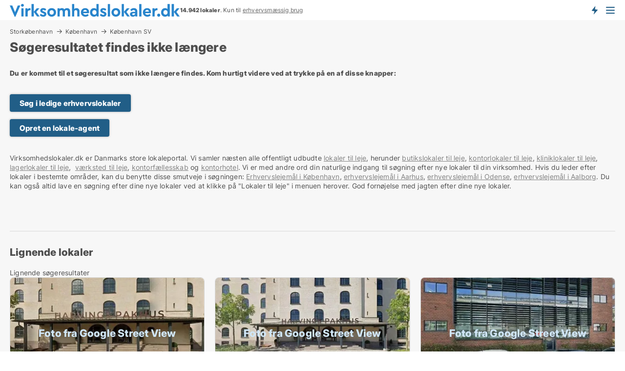

--- FILE ---
content_type: text/html; charset=utf-8
request_url: https://www.virksomhedslokaler.dk/kontorlokaler/koebenhavn-sv/222111
body_size: 7983
content:
<!doctype html>
<html lang="da" prefix="og:http://ogp.me/ns#">
<head>
    
<meta charset="UTF-8" />

    <title>Søgeresultatet 222111 findes ikke: Ledig kontor i København SV ti...</title>
        <meta name="description" content="Søgeresultatet med ID: 222111 findes ikke. Tryk på en af disse knapper for at komme videre..." />
        <meta property="fb:app_id" content="1651336384902009" />
        <meta property="og:type" content="website" />
        <meta property="og:image" content="no-image" />
        <meta property="og:image:secure_url" content="no-image" />
        <meta property="og:image:alt" content="/images/noimage/Cache/DualBrandCommercial_750.webp" />
        <meta property="og:image:width" content="640" />
        <meta property="og:image:height" content="480" />
        <meta property="og:url" content="https://www.virksomhedslokaler.dk/kontorlokaler/koebenhavn-sv/222111" />
        <meta property="og:title" content="Søgeresultatet 222111 findes ikke: Ledig kontor i København SV ti..." />
        <meta property="og:description" content="Søgeresultatet med ID: 222111 findes ikke. Tryk på en af disse knapper for at komme videre..." />
<meta name="robots" content="noarchive"> <meta name="robots" content="noindex,follow" />

<link rel="canonical" href="https://www.virksomhedslokaler.dk/kontorlokaler/koebenhavn-sv/222111" />

    <meta name="viewport" content="width=device-width, initial-scale=1, maximum-scale=1" />
    <link rel="shortcut icon" href="/images/favicons/favicon-v.svg" type="image/svg+xml" />

    <link rel="stylesheet" type="text/css" href="/css/Fonts.css?v=l5amzXL23WsuXcoOJpQ2lKe_ukE" />


<link rel="stylesheet" href="/bundles/css/styles.css?v=prDj65jT4QxbSHVEPuzE6kLN10Q" />
<link rel="stylesheet" href="/bundles/css/ie.css?v=eF1J9FJDcBT87G3Du73rGx8U7ws" />

    <link rel="stylesheet" type="text/css" href="/css/Print.css?v=5Dp4GpRlusuVRwtK5iQofvCXFe0" media="print" />
<script>
    window.dataLayer = window.dataLayer || [];
    function gtag() { dataLayer.push(arguments); }
    gtag('consent', 'default', {
        'ad_user_data': 'denied',
        'ad_personalization': 'denied',
        'ad_storage': 'denied',
        'analytics_storage': 'denied'
    });
    gtag('js', new Date());
    gtag('config', 'G-7T8QJMMX4Z');
</script>


</head>
<body class="new-popup-layout">
    
    

<header id="header">
    <section>
<a href="https://www.virksomhedslokaler.dk/" class="logo">
                    <img alt="Ledige erhvervslejemål - find dem på Virksomhedslokaler.dk" title="Ledige erhvervslejemål - find dem på Virksomhedslokaler.dk" src="/media/1002/virksomhedslokaler_logo_349x27.svg"  />
                    
                </a>            <div class="post-logo">
                    <ul class="info" id="presentation_info" data-separator="." data-animate="false">
                        <li><span class="show-desktop"><b>14.942</b> lokaler lige nu på <a class="tos-info" href="javascript:void(0)" popup-content-id="6177" data-anchor="tos_mails" style="text-decoration:underline;"><strong>Danmarks store portal for erhvervsudlejning</strong></a></span><span class="show-mobile"><b>14.942 lokaler</b>. Kun til <a class="tos-info" href="javascript:void(0)" popup-content-id="6177" data-anchor="tos_mails" style="text-decoration:underline;">erhvervsmæssig brug</a></span></li>
                    </ul>


            </div>
            <div class="logo-btns">
                <a id="special_product_button" class="special-product-button" onclick="ShowPreAuthPopup('HeaderSpecialButton', 'Popup_FrequencyUserCreation', '', false, '', '');">Få besked om nye lokaler!</a>

                <div class="notification-buttons show-mobile">
                    
<a data-action="user-notifications" data-api="UserNotificationPopup" data-type="Default" class="notification-counter" style="display:none;"
   data-text="Nye lokaler" data-empty-text="Lokaler der passer til din agent">
    <label data-action="label"></label>
    <span class="counter" data-action="counter"></span>
</a>
                </div>


                    <a class="show-menu-button" onclick="ToggleMenu();"></a>
            </div>
        <div id="slide_nav" class="mobile-navi"></div>
    </section>
        <nav>
                <div  data-single-line="">
                    <aside>
<span><a class="show-desktop regular with-nested" onmouseover="this.prevFontColor=this.style.color;this.style.color='#f5870b'" onmouseout="this.style.color=this.prevFontColor" href="https://www.virksomhedslokaler.dk/om-virksomhedslokalerdk">Om Virksomhedslokaler.dk</a><ul class="nested-links"><li><a class="regular" href="https://www.virksomhedslokaler.dk/kontakt">Kontakt os</a></li><li><a class="regular" href="https://www.virksomhedslokaler.dk/medieomtale">Medieomtale</a></li></ul></span><span><a class="bold with-nested" onmouseover="this.prevFontColor=this.style.color;this.style.color='#f5870b'" onmouseout="this.style.color=this.prevFontColor" href="/erhvervslejemaal">Find erhvervslejemål</a><ul class="nested-links"><li><a class="regular" href="https://www.virksomhedslokaler.dk/leje/butikslokaler">Butik til leje</a></li><li><a class="regular" href="https://www.virksomhedslokaler.dk/leje/kontorlokaler">Kontor til leje</a></li><li><a class="regular" href="https://www.virksomhedslokaler.dk/leje/lagerlokaler">Lager til leje</a></li><li><a class="regular" href="https://www.virksomhedslokaler.dk/leje/kontorhoteller">Kontorhotel</a></li><li><a class="regular" href="https://www.virksomhedslokaler.dk/leje/kontorfaellesskaber">Kontorfællesskab</a></li><li><a class="regular" href="https://www.virksomhedslokaler.dk/leje/kliniklokaler">Klinik til leje</a></li><li><a class="regular" href="https://www.virksomhedslokaler.dk/leje/vaerkstedslokaler">Værksted til leje</a></li><li><a class="regular" href="https://www.virksomhedslokaler.dk/leje/restaurantlokaler">Restaurant til leje</a></li><li><a class="regular" href="https://www.virksomhedslokaler.dk/leje/showrooms">Showroom</a></li></ul></span><span><a class="bold with-nested" onmouseover="this.prevFontColor=this.style.color;this.style.color='#f5870b'" onmouseout="this.style.color=this.prevFontColor" href="/erhvervsmaegler">Find lejer</a><ul class="nested-links"><li><a class="regular" href="https://www.virksomhedslokaler.dk/erhvervsmaegler/kontorlokaler">Udlejning af kontor</a></li><li><a class="regular" href="https://www.virksomhedslokaler.dk/erhvervsmaegler/butikslokaler">Udlejning af butik</a></li><li><a class="regular" href="https://www.virksomhedslokaler.dk/erhvervsmaegler/lagerlokaler">Udlejning af lager</a></li><li><a class="regular" href="https://www.virksomhedslokaler.dk/erhvervsmaegler/butikslokaler">Udlejning af klinik</a></li><li><a class="regular" href="https://www.virksomhedslokaler.dk/erhvervsmaegler/showrooms">Udlejning af showroom</a></li><li><a class="regular" href="https://www.virksomhedslokaler.dk/erhvervsmaegler/restaurantlokaler">Udlejning af restaurant</a></li><li><a class="regular" href="https://www.virksomhedslokaler.dk/erhvervsmaegler/vaerkstedslokaler">Udlejning af værksted</a></li></ul></span><span><a class="regular with-nested" onmouseover="this.prevFontColor=this.style.color;this.style.color='#f5870b'" onmouseout="this.style.color=this.prevFontColor" href="https://www.virksomhedslokaler.dk/viden-om">Viden om</a><ul class="nested-links"><li><a class="regular" href="https://www.virksomhedslokaler.dk/erhvervslokaler-spoergsmaal-svar">Spørgsmål og svar om erhvervslokaler</a></li><li><a class="regular" href="https://www.virksomhedslokaler.dk/blogs">Blog</a></li><li><a class="regular" href="https://www.virksomhedslokaler.dk/nyheder">Nyheder</a></li><li><a class="regular" href="https://www.virksomhedslokaler.dk/ejendomsleksikon">Ejendomsleksikon</a></li></ul></span><span><a class="bold with-nested" onmouseover="this.prevFontColor=this.style.color;this.style.color='#f5870b'" onmouseout="this.style.color=this.prevFontColor" href="https://www.virksomhedslokaler.dk/ejendoms-statistik">Data om erhvervslejemål</a><ul class="nested-links"><li><a class="regular" href="https://www.virksomhedslokaler.dk/ejendoms-statistik/lokaler-udvikling">Udviklingen i udbudte lokaler</a></li><li><a class="regular" href="https://www.virksomhedslokaler.dk/ejendoms-statistik/nye-lokaler-udvikling">Udviklingen i nye udbudte lokaler</a></li><li><a class="regular" href="https://www.virksomhedslokaler.dk/ejendoms-statistik/udlejede-lokaler-udvikling">Udviklingen i udlejede lokaler</a></li></ul></span>                        
                    </aside>
                    <aside>
<a class="show-desktop regular" onmouseover="this.prevFontColor=this.style.color;this.style.color='#f5870b'" onmouseout="this.style.color=this.prevFontColor" href="https://www.virksomhedslokaler.dk/create-user-profile">Opret</a><a class="show-mobile bold" onmouseover="this.prevFontColor=this.style.color;this.style.color='#f5870b'" onmouseout="this.style.color=this.prevFontColor" href="https://www.virksomhedslokaler.dk/create-user-profile">Sign up</a><a class="button orange regular plus" onmouseover="this.prevFontColor=this.style.color;this.style.color='#f5870b'" onmouseout="this.style.color=this.prevFontColor" href="https://www.virksomhedslokaler.dk/opret-lokaleannonce">Opret annonce</a>                                <a class="login show-desktop" href="javascript:ShowLoginPopup()">Log ind</a>
                    </aside>
                </div>
        </nav>
    
</header>


    <main id="layout" class=" ad-details">
        <div id="container">
            <div id="mainContent">
                
    <div class="breadcrumb head" id="simple_bread_crumb"><a href="/leje/kontorlokaler/storkoebenhavn" class="Kontorlokaler til leje i Storkøbenhavn" onclick="ClearSearch()" oncontextmenu="ClearSearch()">Storkøbenhavn</a><a href="/leje/kontorlokaler/koebenhavn" class="Kontorlokaler til leje i København" onclick="ClearSearch()" oncontextmenu="ClearSearch()">København</a><a href="/leje/kontorlokaler/koebenhavn-sv" class="Kontorlokaler til leje  i  København SV" onclick="ClearSearch()" oncontextmenu="ClearSearch()">København SV</a></div><script type="application/ld+json">
    {
      "@context": "https://schema.org",
      "@type": "BreadcrumbList",
      "itemListElement": [{
        "@type": "ListItem",
        "position": 1,
        "name": "Storkøbenhavn",
        "item": "https://www.virksomhedslokaler.dk/leje/kontorlokaler/storkoebenhavn"
      },{
        "@type": "ListItem",
        "position": 2,
        "name": "København",
        "item": "https://www.virksomhedslokaler.dk/leje/kontorlokaler/koebenhavn"
      },{
        "@type": "ListItem",
        "position": 3,
        "name": "København SV",
        "item": "https://www.virksomhedslokaler.dk/leje/kontorlokaler/koebenhavn-sv"
      }]
    }
    </script>

                <div class="content page-content" id="page_data">
                    
                    







<div class="content-page">
    <h1 data-page-title="1" data-single-line="False">Søgeresultatet findes ikke længere</h1>
    <div data-page-content="1" class="text-section"><p><strong>Du er kommet til et søgeresultat som ikke længere findes. Kom hurtigt videre ved at trykke på en af disse knapper:<br /><br /></strong></p><p><a class="button " href="/leje">Søg i ledige erhvervslokaler</a></p><p><a class="button " href="javascript:ShowPreAuthPopup(`HeaderSpecialButton`,``,``,false,``,``);">Opret en lokale-agent</a></p><p><br />Virksomhedslokaler.dk er Danmarks store lokaleportal. Vi samler næsten alle offentligt udbudte <a style="text-decoration: underline; color: #808080; cursor: pointer;" href="/leje">lokaler til leje</a>, herunder <a style="text-decoration: underline; color: #808080; cursor: pointer;" href="/leje/butik">butikslokaler til leje</a>, <a style="text-decoration: underline; color: #808080; cursor: pointer;" href="/leje/kontor">kontorlokaler til leje</a>, <a style="text-decoration: underline; color: #808080; cursor: pointer;" href="/leje/klinik">kliniklokaler til leje</a>, <a style="text-decoration: underline; color: #808080; cursor: pointer;" href="/leje/lager">lagerlokaler til leje</a>,  <a style="text-decoration: underline; color: #808080; cursor: pointer;" href="/leje/vaerksted">værksted til leje</a>, <a style="text-decoration: underline; color: #808080; cursor: pointer;" href="/ kontorfaellesskab">kontorfællesskab</a> og <a style="text-decoration: underline; color: #808080; cursor: pointer;" href="/kontorhotel">kontorhotel</a>. Vi er med andre ord din naturlige indgang til søgning efter nye lokaler til din virksomhed. Hvis du leder efter lokaler i bestemte områder, kan du benytte disse smutveje i søgningen: <a style="text-decoration: underline; color: #808080; cursor: pointer;" href="/leje/koebenhavn">Erhvervslejemål i København</a>, <a style="text-decoration: underline; color: #808080; cursor: pointer;" href="/leje/aarhus">erhvervslejemål i Aarhus</a>, <a style="text-decoration: underline; color: #808080; cursor: pointer;" href="/leje/erhvervslejemaal/odense">erhvervslejemål i Odense</a>, <a style="text-decoration: underline; color: #808080; cursor: pointer;" href="/leje/erhvervslejemaal/aalborg">erhvervslejemål i Aalborg</a>. Du kan også altid lave en søgning efter dine nye lokaler ved at klikke på "Lokaler til leje" i menuen herover. God fornøjelse med jagten efter dine nye lokaler.</p><p> </p><p> </p></div>
</div>




<style type="text/css">
    .image-watermark.--missing > span {
    font-weight: bold !important;
color:rgba(208, 230, 247,1) !important;
}
@media only screen and (max-width: 999px) {
    .image-watermark.--missing > span {
        font-weight: bold !important;
color:rgba(208, 230, 247,1) !important;
    }
}
    .image-watermark.--street > span {
    font-weight: bold !important;
color:rgba(208, 230, 247,1) !important;
}
@media only screen and (max-width: 999px) {
    .image-watermark.--street > span {
        font-weight: bold !important;
color:rgba(208, 230, 247,1) !important;
    }
}
</style>


    <script>
        var AdsList_CustomRoutes = {
        listMode: 'RelatedAds',
        tableHeader: 'Lignende søgeresultater',
        isMapRendered: false,
        isMapShown: false,
        pageIndex: null
        }
    </script>
        <div id="ads_list" class="ads-list-wrapper regular-list grid">





            
            
            <div id="scroll_target"></div>
<h2 class="list-title">Lignende lokaler</h2>                <ul class="table-ads col-3">
                        <li class="header">
                            <span>
                                Lignende søgeresultater
                            </span>
                        </li>

                        <li class="">
                            <div  onclick="Redirect('/kontorlokaler/koebenhavn-sv/216631', false)">
                                    <h4 class="line-clamp line-2">
                                        <a href="/kontorlokaler/koebenhavn-sv/216631" target="_self" title="520 m2 kontor til leje i 2450 København SV">520 m2 kontor til leje i 2450 København SV</a>
                                    </h4>

                                    <div class="image">
                                            <a onclick="Redirect(&#x27;/kontorlokaler/koebenhavn-sv/216631&#x27;, false)" data-no-propagation>
        <div class="main-img">
            <img src="/LPStreetView/Cache/216631_411.webp?t=638847252446662647" alt="Kontorlokaler til leje i København SV - Foto fra Google Street View" title="Kontorlokaler til leje i København SV - Foto fra Google Street View" loading="lazy" />
<div class="image-watermark --street"><span data-nosnippet="true">Foto fra Google Street View</span></div>            
        </div>
                                            </a>

                                    </div>




<div class="wrap">




                                    <div class="text-data" >
                                            <a href="/kontorlokaler/koebenhavn-sv/216631" data-no-propagation target="_self" title="Kontor til leje i 2450 København SV">Kontor til leje i 2450 København SV</a>
                                    </div>

                                        <div class="bottom"> 
                                            <div class="list-facts">
                                                <ul>
                                                        <li>
                                                            <label>Leje per m2:</label>
        <span>Ca. 1.500 kr/m2/år
</span>
                                                        </li>
                                                </ul>
                                            </div>
                                        </div>
                                            <div class="footer" data-footer="216631">
                                                    <a class="button medium full-width show-desktop" data-buy-ad-button="216631" onclick="ProcessAdRequest(216631)" data-no-propagation>Få mere info om lokalet</a>
                                            </div>

</div>                            </div>
                        </li>                    
                        <li class="">
                            <div  onclick="Redirect('/kontorlokaler/koebenhavn-sv/273446', false)">
                                    <h4 class="line-clamp line-2">
                                        <a href="/kontorlokaler/koebenhavn-sv/273446" target="_self" title="Kontor til leje i 2450 København SV">Kontor til leje i 2450 København SV</a>
                                    </h4>

                                    <div class="image">
                                            <a onclick="Redirect(&#x27;/kontorlokaler/koebenhavn-sv/273446&#x27;, false)" data-no-propagation>
        <div class="main-img">
            <img src="/LPStreetView/Cache/273446_411.webp?t=638999487567019882" alt="Kontorlokaler til leje i København SV - Foto fra Google Street View" title="Kontorlokaler til leje i København SV - Foto fra Google Street View" loading="lazy" />
<div class="image-watermark --street"><span data-nosnippet="true">Foto fra Google Street View</span></div>            
        </div>
                                            </a>

                                    </div>




<div class="wrap">




                                    <div class="text-data" >
                                            <a href="/kontorlokaler/koebenhavn-sv/273446" data-no-propagation target="_self" title="Kontor til leje i 2450 København SV">Kontor til leje i 2450 København SV</a>
                                    </div>

                                        <div class="bottom"> 
                                            <div class="list-facts">
                                                <ul>
                                                        <li>
                                                            <label>Leje per m2:</label>
        <span>Ca. 1.500 kr/m2/år
</span>
                                                        </li>
                                                </ul>
                                            </div>
                                        </div>
                                            <div class="footer" data-footer="273446">
                                                    <a class="button medium full-width show-desktop" data-buy-ad-button="273446" onclick="ProcessAdRequest(273446)" data-no-propagation>Få mere info om lokalet</a>
                                            </div>

</div>                            </div>
                        </li>                    
                        <li class="">
                            <div  onclick="Redirect('/kontorlokaler/koebenhavn-sv/274803', false)">
                                    <h4 class="line-clamp line-2">
                                        <a href="/kontorlokaler/koebenhavn-sv/274803" target="_self" title="594 - 1804 m2 kontor til leje i 2450 København SV">594 - 1804 m2 kontor til leje i 2450 København SV</a>
                                    </h4>

                                    <div class="image">
                                            <a onclick="Redirect(&#x27;/kontorlokaler/koebenhavn-sv/274803&#x27;, false)" data-no-propagation>
        <div class="main-img">
            <img src="/LPStreetView/Cache/274803_411.webp?t=639032316453695182" alt="Kontorlokaler til leje i København SV - Foto fra Google Street View" title="Kontorlokaler til leje i København SV - Foto fra Google Street View" loading="lazy" />
<div class="image-watermark --street"><span data-nosnippet="true">Foto fra Google Street View</span></div>            
        </div>
                                            </a>

                                    </div>




<div class="wrap">




                                    <div class="text-data" >
                                            <a href="/kontorlokaler/koebenhavn-sv/274803" data-no-propagation target="_self" title="Kontor til leje i 2450 København SV">Kontor til leje i 2450 København SV</a>
                                    </div>

                                        <div class="bottom"> 
                                            <div class="list-facts">
                                                <ul>
                                                        <li>
                                                            <label>Leje per m2:</label>
        <span>Ca. 500 kr/m2/år
</span>
                                                        </li>
                                                </ul>
                                            </div>
                                        </div>
                                            <div class="footer" data-footer="274803">
                                                    <a class="button medium full-width show-desktop" data-buy-ad-button="274803" onclick="ProcessAdRequest(274803)" data-no-propagation>Få mere info om lokalet</a>
                                            </div>

</div>                            </div>
                        </li>                    
                        <li class="">
                            <div  onclick="Redirect('/kontorlokaler/koebenhavn-sv/272282', false)">
                                    <h4 class="line-clamp line-2">
                                        <a href="/kontorlokaler/koebenhavn-sv/272282" target="_self" title="752 m2 kontor til leje i 2450 København SV">752 m2 kontor til leje i 2450 København SV</a>
                                    </h4>

                                    <div class="image">
                                            <a onclick="Redirect(&#x27;/kontorlokaler/koebenhavn-sv/272282&#x27;, false)" data-no-propagation>
        <div class="main-img">
            <img src="/LPStreetView/Cache/272282_411.webp?t=638978229400032918" alt="Kontorlokaler til leje i København SV - Foto fra Google Street View" title="Kontorlokaler til leje i København SV - Foto fra Google Street View" loading="lazy" />
<div class="image-watermark --street"><span data-nosnippet="true">Foto fra Google Street View</span></div>            
        </div>
                                            </a>

                                    </div>




<div class="wrap">




                                    <div class="text-data" >
                                            <a href="/kontorlokaler/koebenhavn-sv/272282" data-no-propagation target="_self" title="Kontor til leje i 2450 København SV">Kontor til leje i 2450 København SV</a>
                                    </div>

                                        <div class="bottom"> 
                                            <div class="list-facts">
                                                <ul>
                                                        <li>
                                                            <label>Pris: </label>
        <span>Ca. 62.500 kr. per måned
</span>
                                                        </li>
                                                        <li>
                                                            <label>Leje per m2:</label>
        <span>Ca. 1.000 kr/m2/år
</span>
                                                        </li>
                                                </ul>
                                            </div>
                                        </div>
                                            <div class="footer" data-footer="272282">
                                                    <a class="button medium full-width show-desktop" data-buy-ad-button="272282" onclick="ProcessAdRequest(272282)" data-no-propagation>Få mere info om lokalet</a>
                                            </div>

</div>                            </div>
                        </li>                    
                        <li class="">
                            <div  onclick="Redirect('/kontorlokaler/koebenhavn-sv/273412', false)">
                                    <h4 class="line-clamp line-2">
                                        <a href="/kontorlokaler/koebenhavn-sv/273412" target="_self" title="594 - 1804 m2 kontor til leje i 2450 København SV">594 - 1804 m2 kontor til leje i 2450 København SV</a>
                                    </h4>

                                    <div class="image">
                                            <a onclick="Redirect(&#x27;/kontorlokaler/koebenhavn-sv/273412&#x27;, false)" data-no-propagation>
        <div class="main-img">
            <img src="/LPStreetView/Cache/273412_411.webp?t=638998635508259290" alt="Kontorlokaler til leje i København SV - Foto fra Google Street View" title="Kontorlokaler til leje i København SV - Foto fra Google Street View" loading="lazy" />
<div class="image-watermark --street"><span data-nosnippet="true">Foto fra Google Street View</span></div>            
        </div>
                                            </a>

                                    </div>




<div class="wrap">




                                    <div class="text-data" >
                                            <a href="/kontorlokaler/koebenhavn-sv/273412" data-no-propagation target="_self" title="Kontor til leje i 2450 København SV">Kontor til leje i 2450 København SV</a>
                                    </div>

                                        <div class="bottom"> 
                                            <div class="list-facts">
                                                <ul>
                                                        <li>
                                                            <label>Leje per m2:</label>
        <span>Ca. 1.500 kr/m2/år
</span>
                                                        </li>
                                                </ul>
                                            </div>
                                        </div>
                                            <div class="footer" data-footer="273412">
                                                    <a class="button medium full-width show-desktop" data-buy-ad-button="273412" onclick="ProcessAdRequest(273412)" data-no-propagation>Få mere info om lokalet</a>
                                            </div>

</div>                            </div>
                        </li>                    
                        <li class="">
                            <div  onclick="Redirect('/kontorlokaler/koebenhavn-sv/274002', false)">
                                    <h4 class="line-clamp line-2">
                                        <a href="/kontorlokaler/koebenhavn-sv/274002" target="_self" title="805 m2 kontor til leje i 2450 København SV">805 m2 kontor til leje i 2450 København SV</a>
                                    </h4>

                                    <div class="image">
                                            <a onclick="Redirect(&#x27;/kontorlokaler/koebenhavn-sv/274002&#x27;, false)" data-no-propagation>
        <div class="main-img">
            <img src="/LPStreetView/Cache/274002_411.webp?t=639010656402909958" alt="Kontorlokaler til leje i København SV - Foto fra Google Street View" title="Kontorlokaler til leje i København SV - Foto fra Google Street View" loading="lazy" />
<div class="image-watermark --street"><span data-nosnippet="true">Foto fra Google Street View</span></div>            
        </div>
                                            </a>

                                    </div>




<div class="wrap">




                                    <div class="text-data" >
                                            <a href="/kontorlokaler/koebenhavn-sv/274002" data-no-propagation target="_self" title="Kontor til leje i 2450 København SV">Kontor til leje i 2450 København SV</a>
                                    </div>

                                        <div class="bottom"> 
                                            <div class="list-facts">
                                                <ul>
                                                        <li>
                                                            <label>Pris: </label>
        <span>Ca. 2.000 kr. per måned
</span>
                                                        </li>
                                                        <li>
                                                            <label>Leje per m2:</label>
        <span>Ca. 500 kr/m2/år
</span>
                                                        </li>
                                                </ul>
                                            </div>
                                        </div>
                                            <div class="footer" data-footer="274002">
                                                    <a class="button medium full-width show-desktop" data-buy-ad-button="274002" onclick="ProcessAdRequest(274002)" data-no-propagation>Få mere info om lokalet</a>
                                            </div>

</div>                            </div>
                        </li>                    
                        <li class="">
                            <div  onclick="Redirect('/kontorlokaler/koebenhavn-sv/269689', false)">
                                    <h4 class="line-clamp line-2">
                                        <a href="/kontorlokaler/koebenhavn-sv/269689" target="_self" title="620 m2 kontor til leje i 2450 København SV">620 m2 kontor til leje i 2450 København SV</a>
                                    </h4>

                                    <div class="image">
                                            <a onclick="Redirect(&#x27;/kontorlokaler/koebenhavn-sv/269689&#x27;, false)" data-no-propagation>
        <div class="main-img">
            <img src="/LPStreetView/Cache/269689_411.webp?t=638959491792421562" alt="Kontorlokaler til leje i København SV - Foto fra Google Street View" title="Kontorlokaler til leje i København SV - Foto fra Google Street View" loading="lazy" />
<div class="image-watermark --street"><span data-nosnippet="true">Foto fra Google Street View</span></div>            
        </div>
                                            </a>

                                    </div>




<div class="wrap">




                                    <div class="text-data" >
                                            <a href="/kontorlokaler/koebenhavn-sv/269689" data-no-propagation target="_self" title="Kontor til leje i 2450 København SV">Kontor til leje i 2450 København SV</a>
                                    </div>

                                        <div class="bottom"> 
                                            <div class="list-facts">
                                                <ul>
                                                        <li>
                                                            <label>Pris: </label>
        <span>Ca. 61.500 kr. per måned
</span>
                                                        </li>
                                                        <li>
                                                            <label>Leje per m2:</label>
        <span>Ca. 1.000 kr/m2/år
</span>
                                                        </li>
                                                </ul>
                                            </div>
                                        </div>
                                            <div class="footer" data-footer="269689">
                                                    <a class="button medium full-width show-desktop" data-buy-ad-button="269689" onclick="ProcessAdRequest(269689)" data-no-propagation>Få mere info om lokalet</a>
                                            </div>

</div>                            </div>
                        </li>                    
                        <li class="">
                            <div  onclick="Redirect('/kontorlokaler/koebenhavn-sv/240780', false)">
                                    <h4 class="line-clamp line-2">
                                        <a href="/kontorlokaler/koebenhavn-sv/240780" target="_self" title="620 m2 kontor til leje i 2450 København SV">620 m2 kontor til leje i 2450 København SV</a>
                                    </h4>

                                    <div class="image">
                                            <a onclick="Redirect(&#x27;/kontorlokaler/koebenhavn-sv/240780&#x27;, false)" data-no-propagation>
        <div class="main-img">
            <img src="/LPStreetView/Cache/240780_411.webp?t=638670126635101634" alt="Kontorlokaler til leje i København SV - Foto fra Google Street View" title="Kontorlokaler til leje i København SV - Foto fra Google Street View" loading="lazy" />
<div class="image-watermark --street"><span data-nosnippet="true">Foto fra Google Street View</span></div>            
        </div>
                                            </a>

                                    </div>




<div class="wrap">




                                    <div class="text-data" >
                                            <a href="/kontorlokaler/koebenhavn-sv/240780" data-no-propagation target="_self" title="Kontor til leje i 2450 København SV">Kontor til leje i 2450 København SV</a>
                                    </div>

                                        <div class="bottom"> 
                                            <div class="list-facts">
                                                <ul>
                                                        <li>
                                                            <label>Pris: </label>
        <span>Ca. 61.500 kr. per måned
</span>
                                                        </li>
                                                        <li>
                                                            <label>Leje per m2:</label>
        <span>Ca. 1.000 kr/m2/år
</span>
                                                        </li>
                                                </ul>
                                            </div>
                                        </div>
                                            <div class="footer" data-footer="240780">
                                                    <a class="button medium full-width show-desktop" data-buy-ad-button="240780" onclick="ProcessAdRequest(240780)" data-no-propagation>Få mere info om lokalet</a>
                                            </div>

</div>                            </div>
                        </li>                    
                        <li class="">
                            <div  onclick="Redirect('/kontorlokaler/koebenhavn-sv/274762', false)">
                                    <h4 class="line-clamp line-2">
                                        <a href="/kontorlokaler/koebenhavn-sv/274762" target="_self" title="433 m2 kontor til leje i 2450 København SV">433 m2 kontor til leje i 2450 København SV</a>
                                    </h4>

                                    <div class="image">
                                            <a onclick="Redirect(&#x27;/kontorlokaler/koebenhavn-sv/274762&#x27;, false)" data-no-propagation>
        <div class="main-img">
            <img src="/LPStreetView/Cache/274762_411.webp?t=639029724559042068" alt="Kontorlokaler til leje i København SV - Foto fra Google Street View" title="Kontorlokaler til leje i København SV - Foto fra Google Street View" loading="lazy" />
<div class="image-watermark --street"><span data-nosnippet="true">Foto fra Google Street View</span></div>            
        </div>
                                            </a>

                                    </div>




<div class="wrap">




                                    <div class="text-data" >
                                            <a href="/kontorlokaler/koebenhavn-sv/274762" data-no-propagation target="_self" title="Kontor til leje i 2450 København SV">Kontor til leje i 2450 København SV</a>
                                    </div>

                                        <div class="bottom"> 
                                            <div class="list-facts">
                                                <ul>
                                                        <li>
                                                            <label>Pris: </label>
        <span>Ca. 46.000 kr. per måned
</span>
                                                        </li>
                                                        <li>
                                                            <label>Leje per m2:</label>
        <span>Ca. 1.500 kr/m2/år
</span>
                                                        </li>
                                                </ul>
                                            </div>
                                        </div>
                                            <div class="footer" data-footer="274762">
                                                    <a class="button medium full-width show-desktop" data-buy-ad-button="274762" onclick="ProcessAdRequest(274762)" data-no-propagation>Få mere info om lokalet</a>
                                            </div>

</div>                            </div>
                        </li>                    
                        <li class="">
                            <div  onclick="Redirect('/kontorlokaler/koebenhavn-sv/252148', false)">
                                    <h4 class="line-clamp line-2">
                                        <a href="/kontorlokaler/koebenhavn-sv/252148" target="_self" title="619 m2 kontor til leje i 2450 København SV">619 m2 kontor til leje i 2450 København SV</a>
                                    </h4>

                                    <div class="image">
                                            <a onclick="Redirect(&#x27;/kontorlokaler/koebenhavn-sv/252148&#x27;, false)" data-no-propagation>
        <div class="main-img">
            <img src="/LPStreetView/Cache/252148_411.webp?t=638778996412699285" alt="Kontorlokaler til leje i København SV - Foto fra Google Street View" title="Kontorlokaler til leje i København SV - Foto fra Google Street View" loading="lazy" />
<div class="image-watermark --street"><span data-nosnippet="true">Foto fra Google Street View</span></div>            
        </div>
                                            </a>

                                    </div>




<div class="wrap">




                                    <div class="text-data" >
                                            <a href="/kontorlokaler/koebenhavn-sv/252148" data-no-propagation target="_self" title="Kontor til leje i 2450 København SV">Kontor til leje i 2450 København SV</a>
                                    </div>

                                        <div class="bottom"> 
                                            <div class="list-facts">
                                                <ul>
                                                        <li>
                                                            <label>Pris: </label>
        <span>Ca. 67.000 kr. per måned
</span>
                                                        </li>
                                                        <li>
                                                            <label>Leje per m2:</label>
        <span>Ca. 1.500 kr/m2/år
</span>
                                                        </li>
                                                </ul>
                                            </div>
                                        </div>
                                            <div class="footer" data-footer="252148">
                                                    <a class="button medium full-width show-desktop" data-buy-ad-button="252148" onclick="ProcessAdRequest(252148)" data-no-propagation>Få mere info om lokalet</a>
                                            </div>

</div>                            </div>
                        </li>                    
                        <li class="">
                            <div  onclick="Redirect('/kontorlokaler/koebenhavn-sv/269361', false)">
                                    <h4 class="line-clamp line-2">
                                        <a href="/kontorlokaler/koebenhavn-sv/269361" target="_self" title="170 - 2925 m2 kontor til leje i 2450 København SV">170 - 2925 m2 kontor til leje i 2450 København SV</a>
                                    </h4>

                                    <div class="image">
                                            <a onclick="Redirect(&#x27;/kontorlokaler/koebenhavn-sv/269361&#x27;, false)" data-no-propagation>
        <div class="main-img">
            <img src="/LPStreetView/Cache/269361_411.webp?t=638955168389258925" alt="Kontorlokaler til leje i København SV - Foto fra Google Street View" title="Kontorlokaler til leje i København SV - Foto fra Google Street View" loading="lazy" />
<div class="image-watermark --street"><span data-nosnippet="true">Foto fra Google Street View</span></div>            
        </div>
                                            </a>

                                    </div>




<div class="wrap">




                                    <div class="text-data" >
                                            <a href="/kontorlokaler/koebenhavn-sv/269361" data-no-propagation target="_self" title="Kontor til leje i 2450 København SV">Kontor til leje i 2450 København SV</a>
                                    </div>

                                        <div class="bottom"> 
                                            <div class="list-facts">
                                                <ul>
                                                        <li>
                                                            <label>Leje per m2:</label>
        <span>Ca. 500 kr/m2/år
</span>
                                                        </li>
                                                </ul>
                                            </div>
                                        </div>
                                            <div class="footer" data-footer="269361">
                                                    <a class="button medium full-width show-desktop" data-buy-ad-button="269361" onclick="ProcessAdRequest(269361)" data-no-propagation>Få mere info om lokalet</a>
                                            </div>

</div>                            </div>
                        </li>                    
                        <li class="">
                            <div  onclick="Redirect('/kontorlokaler/koebenhavn-sv/270434', false)">
                                    <h4 class="line-clamp line-2">
                                        <a href="/kontorlokaler/koebenhavn-sv/270434" target="_self" title="520 m2 kontor til leje i 2450 København SV">520 m2 kontor til leje i 2450 København SV</a>
                                    </h4>

                                    <div class="image">
                                            <a onclick="Redirect(&#x27;/kontorlokaler/koebenhavn-sv/270434&#x27;, false)" data-no-propagation>
        <div class="main-img">
            <img src="/LPStreetView/Cache/270434_411.webp?t=638961856944889061" alt="Kontorlokaler til leje i København SV - Foto fra Google Street View" title="Kontorlokaler til leje i København SV - Foto fra Google Street View" loading="lazy" />
<div class="image-watermark --street"><span data-nosnippet="true">Foto fra Google Street View</span></div>            
        </div>
                                            </a>

                                    </div>




<div class="wrap">




                                    <div class="text-data" >
                                            <a href="/kontorlokaler/koebenhavn-sv/270434" data-no-propagation target="_self" title="Kontor til leje i 2450 København SV">Kontor til leje i 2450 København SV</a>
                                    </div>

                                        <div class="bottom"> 
                                            <div class="list-facts">
                                                <ul>
                                                        <li>
                                                            <label>Pris: </label>
        <span>Ca. 73.500 kr. per måned
</span>
                                                        </li>
                                                        <li>
                                                            <label>Leje per m2:</label>
        <span>Ca. 1.500 kr/m2/år
</span>
                                                        </li>
                                                </ul>
                                            </div>
                                        </div>
                                            <div class="footer" data-footer="270434">
                                                    <a class="button medium full-width show-desktop" data-buy-ad-button="270434" onclick="ProcessAdRequest(270434)" data-no-propagation>Få mere info om lokalet</a>
                                            </div>

</div>                            </div>
                        </li>                    
                        <li class="">
                            <div  onclick="Redirect('/kontorlokaler/koebenhavn-sv/217806', false)">
                                    <h4 class="line-clamp line-2">
                                        <a href="/kontorlokaler/koebenhavn-sv/217806" target="_self" title="Kontor til leje i 2450 København SV">Kontor til leje i 2450 København SV</a>
                                    </h4>

                                    <div class="image">
                                            <a onclick="Redirect(&#x27;/kontorlokaler/koebenhavn-sv/217806&#x27;, false)" data-no-propagation>
        <div class="main-img">
            <img src="/LPStreetView/Cache/217806_411.webp?t=638321247473348768" alt="Kontorlokaler til leje i København SV - Foto fra Google Street View" title="Kontorlokaler til leje i København SV - Foto fra Google Street View" loading="lazy" />
<div class="image-watermark --street"><span data-nosnippet="true">Foto fra Google Street View</span></div>            
        </div>
                                            </a>

                                    </div>




<div class="wrap">




                                    <div class="text-data" >
                                            <a href="/kontorlokaler/koebenhavn-sv/217806" data-no-propagation target="_self" title="Kontor til leje i 2450 København SV">Kontor til leje i 2450 København SV</a>
                                    </div>

                                        <div class="bottom"> 
                                            <div class="list-facts">
                                                <ul>
                                                        <li>
                                                            <label>Leje per m2:</label>
        <span>Ca. 1.500 kr/m2/år
</span>
                                                        </li>
                                                </ul>
                                            </div>
                                        </div>
                                            <div class="footer" data-footer="217806">
                                                    <a class="button medium full-width show-desktop" data-buy-ad-button="217806" onclick="ProcessAdRequest(217806)" data-no-propagation>Få mere info om lokalet</a>
                                            </div>

</div>                            </div>
                        </li>                    
                        <li class="">
                            <div  onclick="Redirect('/kontorlokaler/koebenhavn-sv/217814', false)">
                                    <h4 class="line-clamp line-2">
                                        <a href="/kontorlokaler/koebenhavn-sv/217814" target="_self" title="Kontor til leje i 2450 København SV">Kontor til leje i 2450 København SV</a>
                                    </h4>

                                    <div class="image">
                                            <a onclick="Redirect(&#x27;/kontorlokaler/koebenhavn-sv/217814&#x27;, false)" data-no-propagation>
        <div class="main-img">
            <img src="/LPStreetView/Cache/217814_411.webp?t=638321247490796436" alt="Kontorlokaler til leje i København SV - Foto fra Google Street View" title="Kontorlokaler til leje i København SV - Foto fra Google Street View" loading="lazy" />
<div class="image-watermark --street"><span data-nosnippet="true">Foto fra Google Street View</span></div>            
        </div>
                                            </a>

                                    </div>




<div class="wrap">




                                    <div class="text-data" >
                                            <a href="/kontorlokaler/koebenhavn-sv/217814" data-no-propagation target="_self" title="Kontor til leje i 2450 København SV">Kontor til leje i 2450 København SV</a>
                                    </div>

                                        <div class="bottom"> 
                                            <div class="list-facts">
                                                <ul>
                                                        <li>
                                                            <label>Leje per m2:</label>
        <span>Ca. 1.500 kr/m2/år
</span>
                                                        </li>
                                                </ul>
                                            </div>
                                        </div>
                                            <div class="footer" data-footer="217814">
                                                    <a class="button medium full-width show-desktop" data-buy-ad-button="217814" onclick="ProcessAdRequest(217814)" data-no-propagation>Få mere info om lokalet</a>
                                            </div>

</div>                            </div>
                        </li>                    
                        <li class="">
                            <div  onclick="Redirect('/kontorlokaler/koebenhavn-sv/266012', false)">
                                    <h4 class="line-clamp line-2">
                                        <a href="/kontorlokaler/koebenhavn-sv/266012" target="_self" title="1 m2 kontor til leje i 2450 København SV">1 m2 kontor til leje i 2450 København SV</a>
                                    </h4>

                                    <div class="image">
                                            <a onclick="Redirect(&#x27;/kontorlokaler/koebenhavn-sv/266012&#x27;, false)" data-no-propagation>
        <div class="main-img">
            <img src="/LPStreetView/Cache/266012_411.webp?t=638924660907706602" alt="Kontorlokaler til leje i København SV - Foto fra Google Street View" title="Kontorlokaler til leje i København SV - Foto fra Google Street View" loading="lazy" />
<div class="image-watermark --street"><span data-nosnippet="true">Foto fra Google Street View</span></div>            
        </div>
                                            </a>

                                    </div>




<div class="wrap">




                                    <div class="text-data" >
                                            <a href="/kontorlokaler/koebenhavn-sv/266012" data-no-propagation target="_self" title="Kontor til leje i 2450 København SV">Kontor til leje i 2450 København SV</a>
                                    </div>

                                        <div class="bottom"> 
                                            <div class="list-facts">
                                                <ul>
                                                        <li>
                                                            <label>Pris: </label>
        <span>Ca. 153.500 kr. per måned
</span>
                                                        </li>
                                                        <li>
                                                            <label>Leje per m2:</label>
        <span>Ca. 1.000 kr/m2/år
</span>
                                                        </li>
                                                </ul>
                                            </div>
                                        </div>
                                            <div class="footer" data-footer="266012">
                                                    <a class="button medium full-width show-desktop" data-buy-ad-button="266012" onclick="ProcessAdRequest(266012)" data-no-propagation>Få mere info om lokalet</a>
                                            </div>

</div>                            </div>
                        </li>                    
                        <li class="">
                            <div  onclick="Redirect('/kontorlokaler/koebenhavn-sv/266716', false)">
                                    <h4 class="line-clamp line-2">
                                        <a href="/kontorlokaler/koebenhavn-sv/266716" target="_self" title="619 m2 kontor til leje i 2450 København SV">619 m2 kontor til leje i 2450 København SV</a>
                                    </h4>

                                    <div class="image">
                                            <a onclick="Redirect(&#x27;/kontorlokaler/koebenhavn-sv/266716&#x27;, false)" data-no-propagation>
        <div class="main-img">
            <img src="/LPStreetView/Cache/266716_411.webp?t=638925567466291154" alt="Kontorlokaler til leje i København SV - Foto fra Google Street View" title="Kontorlokaler til leje i København SV - Foto fra Google Street View" loading="lazy" />
<div class="image-watermark --street"><span data-nosnippet="true">Foto fra Google Street View</span></div>            
        </div>
                                            </a>

                                    </div>




<div class="wrap">




                                    <div class="text-data" >
                                            <a href="/kontorlokaler/koebenhavn-sv/266716" data-no-propagation target="_self" title="Kontor til leje i 2450 København SV">Kontor til leje i 2450 København SV</a>
                                    </div>

                                        <div class="bottom"> 
                                            <div class="list-facts">
                                                <ul>
                                                        <li>
                                                            <label>Pris: </label>
        <span>Ca. 66.500 kr. per måned
</span>
                                                        </li>
                                                        <li>
                                                            <label>Leje per m2:</label>
        <span>Ca. 1.500 kr/m2/år
</span>
                                                        </li>
                                                </ul>
                                            </div>
                                        </div>
                                            <div class="footer" data-footer="266716">
                                                    <a class="button medium full-width show-desktop" data-buy-ad-button="266716" onclick="ProcessAdRequest(266716)" data-no-propagation>Få mere info om lokalet</a>
                                            </div>

</div>                            </div>
                        </li>                    
                        <li class="">
                            <div  onclick="Redirect('/kontorlokaler/koebenhavn-sv/274840', false)">
                                    <h4 class="line-clamp line-2">
                                        <a href="/kontorlokaler/koebenhavn-sv/274840" target="_self" title="685 m2 kontor til leje i 2450 København SV">685 m2 kontor til leje i 2450 København SV</a>
                                    </h4>

                                    <div class="image">
                                            <a onclick="Redirect(&#x27;/kontorlokaler/koebenhavn-sv/274840&#x27;, false)" data-no-propagation>
        <div class="main-img">
            <img src="/LPStreetView/Cache/274840_411.webp?t=639033195486657762" alt="Kontorlokaler til leje i København SV - Foto fra Google Street View" title="Kontorlokaler til leje i København SV - Foto fra Google Street View" loading="lazy" />
<div class="image-watermark --street"><span data-nosnippet="true">Foto fra Google Street View</span></div>            
        </div>
                                            </a>

                                    </div>




<div class="wrap">




                                    <div class="text-data" >
                                            <a href="/kontorlokaler/koebenhavn-sv/274840" data-no-propagation target="_self" title="Kontor til leje i 2450 København SV">Kontor til leje i 2450 København SV</a>
                                    </div>

                                        <div class="bottom"> 
                                            <div class="list-facts">
                                                <ul>
                                                        <li>
                                                            <label>Pris: </label>
        <span>Ca. 68.000 kr. per måned
</span>
                                                        </li>
                                                        <li>
                                                            <label>Leje per m2:</label>
        <span>Ca. 1.000 kr/m2/år
</span>
                                                        </li>
                                                </ul>
                                            </div>
                                        </div>
                                            <div class="footer" data-footer="274840">
                                                    <a class="button medium full-width show-desktop" data-buy-ad-button="274840" onclick="ProcessAdRequest(274840)" data-no-propagation>Få mere info om lokalet</a>
                                            </div>

</div>                            </div>
                        </li>                    
                        <li class="">
                            <div  onclick="Redirect('/kontorlokaler/koebenhavn-sv/269953', false)">
                                    <h4 class="line-clamp line-2">
                                        <a href="/kontorlokaler/koebenhavn-sv/269953" target="_self" title="520 m2 kontor til leje i 2450 København SV">520 m2 kontor til leje i 2450 København SV</a>
                                    </h4>

                                    <div class="image">
                                            <a onclick="Redirect(&#x27;/kontorlokaler/koebenhavn-sv/269953&#x27;, false)" data-no-propagation>
        <div class="main-img">
            <img src="/LPStreetView/Cache/269953_411.webp?t=638961633729732495" alt="Kontorlokaler til leje i København SV - Foto fra Google Street View" title="Kontorlokaler til leje i København SV - Foto fra Google Street View" loading="lazy" />
<div class="image-watermark --street"><span data-nosnippet="true">Foto fra Google Street View</span></div>            
        </div>
                                            </a>

                                    </div>




<div class="wrap">




                                    <div class="text-data" >
                                            <a href="/kontorlokaler/koebenhavn-sv/269953" data-no-propagation target="_self" title="Kontor til leje i 2450 København SV">Kontor til leje i 2450 København SV</a>
                                    </div>

                                        <div class="bottom"> 
                                            <div class="list-facts">
                                                <ul>
                                                        <li>
                                                            <label>Pris: </label>
        <span>Ca. 73.500 kr. per måned
</span>
                                                        </li>
                                                        <li>
                                                            <label>Leje per m2:</label>
        <span>Ca. 1.500 kr/m2/år
</span>
                                                        </li>
                                                </ul>
                                            </div>
                                        </div>
                                            <div class="footer" data-footer="269953">
                                                    <a class="button medium full-width show-desktop" data-buy-ad-button="269953" onclick="ProcessAdRequest(269953)" data-no-propagation>Få mere info om lokalet</a>
                                            </div>

</div>                            </div>
                        </li>                    
                </ul>
            <div class="paging-space">
            </div>


            
            
            
        </div>

                            <div id="faqItem" data-page-faq-content="1" class="bottom-faq collapsible-blocks  hidden">
                                
                            </div>
                        <div data-extra-custom-page-content="1">
                            
                        </div>


<div class="seo-links-content" data-extra-bottom-content="1"><h2>Populære søgninger</h2>
                <div>
                    <a href="/erhvervslejemaal/koebenhavn-sv" 
                         
                        
                        
                        >Erhvervslejemål til leje  i  København SV</a>
                </div>

                <div>
                    <a href="/leje/kontorlokaler/amager" 
                         
                        
                        
                        >Kontorlokaler til leje på Amager</a>
                </div>
                <div>
                    <a href="/leje/kontorlokaler/koebenhavn" 
                         
                        
                        
                        >Kontorlokaler til leje i København</a>
                </div>
                <div>
                    <a href="/leje/kontorlokaler/storkoebenhavn" 
                         
                        
                        
                        >Kontorlokaler til leje i Storkøbenhavn</a>
                </div>
<a class="show-mobile show-all-link" onclick="$('[data-extra-bottom-content]').addClass('show-all')">Se alle populære søgninger</a></div>                </div>
            </div>
        </div>
    </main>
    
<footer id="footer">

<div class="newsletter-form" id="newsletter_form_holder">
        <fieldset class="body">
                    <div class="text">
<h3>Tilmeld dig vores nyhedsbrev</h3><p>Jeg vil gerne modtage nyhedsbreve fra Virksomhedslokaler.dk.</p>                    </div>
            
<form action="/Custom/NewsletterSubscriptionForm/Save?estateType=kontorlokaler&cityName=koebenhavn-sv&zipCode=&adId=222111&streetName=&isSearchResultPage=True&referrer=%2fkontorlokaler%2fkoebenhavn-sv%2f222111" data-ajax="true" method="POST" data-ajax-mode="replace-with" data-ajax-update="#newsletter_form_holder" data-ajax-failure="alert('An unexpected error occured. Please contact support@mail.virksomhedslokaler.dk');" data-ajax-begin="LoadingPanel.Show();" data-ajax-complete="LoadingPanel.Hide();" datavalalert="1">
                <ul class="flex-box">
                    <li>
                        

<div class="custom-field">
    <input id="custom-field-input"
           type="text"
           
           class="big"
           placeholder=" "
           name="Email"
           data-val="true"
           data-val-required="Email skal udfyldes"
           data-val-regex-pattern="^([ ]&#x2B;)?([a-zA-Z0-9]([a-zA-Z\d_\-\.]&#x2B;)?)@((\[[0-9]{1,3}\.[0-9]{1,3}\.[0-9]{1,3}\.)|(([a-zA-Z0-9\-]&#x2B;\.)&#x2B;))([a-zA-Z]{2,15}|[0-9]{1,3})(\]?)([ ]&#x2B;)?$"
           data-val-regex="Emailadressen er ikke korrekt" />
    <label for="custom-field-input-label">
        Email
    </label>
</div>
                    </li>
                    <li class="buttons">
                        <input type="hidden" name="FooterMode" value="value" />
                        <input type="submit" class="button big" value="OK" />
                    </li>
                </ul>
</form>
        </fieldset>
</div>

        <div class="body">

        </div>

        <div class="gray-box">
                <div>
                    <h6>Kontakt</h6><div>Virksomhedslokaler.dk <br>Mynstersvej 3, Frederiksberg<br><a href="mailto:support@virksomhedslokaler.dk">support@virksomhedslokaler.dk</a><br>CVR: 29605610</a><br></a><br>Via servicen kan søgere og udbydere finde hinanden. Som ny søger koster opgradering 19 kr. for den første dag og herefter 689kr. per 7 dage i løbende abonnement. Der er ingen binding.</div>
                </div>
                <div>
                    <h6>Vigtige genveje</h6><a class="link regular" href="https://www.virksomhedslokaler.dk/om-virksomhedslokalerdk">Om os</a><br/><a class="link regular" href="https://www.virksomhedslokaler.dk/kontakt">Kontakt</a><br/><a class="link regular" href="https://www.virksomhedslokaler.dk/vilkaar">Vilkår</a><br/><a class="link regular" href="https://www.virksomhedslokaler.dk/vilkaar#abbvilkaar" data-anchor="tos_payment_header">Abonnementsvilkår</a><br/><a class="link regular" href="https://www.virksomhedslokaler.dk/privacy">Persondatapolitik</a><br/><a class="link regular" href="https://www.virksomhedslokaler.dk/cookie-policy-and-terms">Cookiepolitik</a><br/><a class="link regular" href="https://www.virksomhedslokaler.dk/nyheder">Nyheder</a><br/><a class="link regular" href="https://www.virksomhedslokaler.dk/blogs">Blog</a><br/><a class="link regular" href="https://www.virksomhedslokaler.dk/erhvervslokaler-spoergsmaal-svar">Spørgsmål og svar om erhvervslokaler</a><br/><a class="link regular" href="https://www.virksomhedslokaler.dk/ejendomsleksikon">Ejendomsleksikon</a><br/><a class="link regular" href="https://www.virksomhedslokaler.dk/ejendoms-statistik">Ejendomsstatistik</a><br/><a class="link regular" href="/sitemap-information">Info om erhvervslokaler</a><br/><a class="link regular" href="https://www.virksomhedslokaler.dk/ledige-erhvervslejemaal">Sitemap</a>
                </div>
                <div>
                    <h6>Populære søgninger</h6><a class="link regular" href="https://www.virksomhedslokaler.dk/leje/lagerlokaler/region-sjaelland">Lager til leje Sjælland</a><br/><a class="link regular" href="https://www.virksomhedslokaler.dk/erhvervslejemaal/aalborg">Erhvervslejemål Aalborg</a><br/><a class="link regular" href="https://www.virksomhedslokaler.dk/erhvervslejemaal/aarhus">Erhvervslejemål Århus</a><br/><a class="link regular" href="https://www.virksomhedslokaler.dk/leje/butikslokaler/aarhus">Butik til leje Århus</a><br/><a class="link regular" href="https://www.virksomhedslokaler.dk/leje/butikslokaler/frederiksberg">Butik til leje Frederiksberg</a><br/><a class="link regular" href="https://www.virksomhedslokaler.dk/erhvervslejemaal/odense">Erhvervslejemål Odense</a><br/><a class="link regular" href="https://www.virksomhedslokaler.dk/leje/lagerlokaler/koebenhavn">Lager til leje København</a>
                </div>
                <div>
                    <h6>Populære søgninger</h6><a class="link regular" href="https://www.virksomhedslokaler.dk/leje/lagerlokaler/region-nordjylland">Lagerbygning til leje Nordjylland</a><br/><a class="link regular" href="https://www.virksomhedslokaler.dk/erhvervslejemaal/koebenhavn">Erhvervslejemål København</a><br/><a class="link regular" href="https://www.virksomhedslokaler.dk/leje/lagerlokaler">Lager til leje</a><br/><a class="link regular" href="https://www.virksomhedslokaler.dk/leje/butikslokaler">Butikker til leje</a><br/><a class="link regular" href="https://www.virksomhedslokaler.dk/leje/kontorlokaler/koebenhavn">Kontor København</a><br/><a class="link regular" href="https://www.virksomhedslokaler.dk/leje/vaerkstedslokaler">Værksted til leje</a><br/><a class="link regular" href="https://www.virksomhedslokaler.dk/leje/restaurantlokaler/koebenhavn">Restaurant til leje København</a><br/><a class="link regular" href="https://www.virksomhedslokaler.dk/kontorudlejning">Kontorudlejning</a>
                </div>
                <div>
                    <h6>Populære søgninger</h6><a class="link regular" href="https://www.virksomhedslokaler.dk/erhvervslejemaal/koebenhavn-k">Lokaler til leje København</a><br/><a class="link regular" href="https://www.virksomhedslokaler.dk/leje/restaurantlokaler">Restaurant til leje</a><br/><a class="link regular" href="https://www.virksomhedslokaler.dk/erhvervslejemaal/kolding">Lager Kolding</a><br/><a class="link regular" href="https://www.virksomhedslokaler.dk/leje/kontorlokaler/aarhus">Kontorlokaler til leje</a><br/><a class="link regular" href="https://www.virksomhedslokaler.dk/leje/butikslokaler/koebenhavn">Butikslokaler til leje København</a><br/><a class="link regular" href="https://www.virksomhedslokaler.dk/leje/kontorlokaler/frederiksberg">Kontorfællesskab Frederiksberg</a><br/><a class="link regular" href="https://www.virksomhedslokaler.dk/leje/kontorlokaler/aarhus">Kontor til leje</a>
                </div>
        </div>
</footer>


    

    

    <div id="page_scripts" class="page-scripts">
        

<script>
    var PageData = {
        Portal: 'DualBrandCommercial',
        Country: 'Denmark',
        IsMobileDevice: false,
        CurrentNodeQueryString: 'nodeId=2032',
        QueryString: '&estateType=kontorlokaler&cityName=koebenhavn-sv&zipCode=&adId=222111&streetName=&isSearchResultPage=True&nodeId=2032&showSortingOptionsOnMobile=False',
        LoggedIn: false,
        CookiesAccepted: false,
        UserId: 0,
        ConfirmButton: 'OK',
        CancelButton: 'Fortryd',
        ClosePopupLink: 'Luk popup ved at trykke her',
        Language: '',
        BlockFrequencyPopup: false
    }
</script>


<script src="/bundles/jquery.js?v=aKbwMHGbb84OAt1G1zfITUu3qNQ"></script>
<script src="/bundles/jqueryMVC.js?v=SpSh1U0rsRdLf77QrvwK4tkWI9A"></script>
<script src="/bundles/vue.js?v=fVmhLCX79s3rubZMMYH5DvghKu0"></script>
<script src="/bundles/Global.js?v=RP4FmxUgz4j2kgG14TERlOTxKXA"></script>
<script src="/bundles/LPSite.js?v=mRJMVhvkaDx82r6PamLN1oCE7UM"></script>
<script src="/bundles/Controls.js?v=kR1B5xd-EFS3m37sw4P3C-KUhOo"></script>

    <script src="/bundles/SignalRNotifications.js?v=4dsXh3zvpuYphIsJjCLNlDZ8t78"></script>
    <script>
        var PushNotificationsKey = 'BO1FskWXD4TzLZVH1vAGiFrMJwAenZOZPanKCbc4K16zbD7OsnfggSfvrLHL3eA-yDvtO6Fx7mugtkoshPTsSsI';
    </script>
    <script>
        var PreAuthPopup_BlinkingTitle = 'Afventer svar';
    </script>
    <script src="/bundles/PreAuthPopup.js?v=9ScY072dfV3T2HLfnJ6HTFGqNAM"></script>


    <script src="/bundles/AdDetails.js?v=G1wUwZZ-QoE-uM0goyQK6uZepZQ"></script>
    <script src="/bundles/carousel.js?v=V6TAVGtOOmZkt5v1cMian0GubTQ"></script>
    <script src="/bundles/SharePopup.js?v=8gHdWmg8oHPIHe9BxsE1MCuKfL8"></script>
    <script src="/bundles/AdsList.js?v=kjrapl2lNZeKa_1bmHEX0hl4JXw"></script>
    <script src="/bundles/SuggestedPlaylistsCarousel.js?v=FpohZB5Pk8gbPvt-vAbXWfRlIbA"></script>
    <script src="/bundles/InfoLabelPresentation.js?v=eCY-lxd1EUAAKtrEu3SbGit2_To"></script>
    <script src="/bundles/NotificationButton.js?v=6ca2rJBo1U_Cdxjx9K4gbRd8fik"></script>
    <script src="/bundles/LanguageVersionPageLinks.js?v=Ed1VjPqtUHBRpAB6V5UpyeUTw5k"></script>
    <script src="/bundles/HeadSection.js?v=PRtdeMn8yctxdq067lB72_484Ek"></script>
    <script src="/bundles/PageFaqContent.js?v=fEkNMbaIGWSCMdlwPmaVO5kdxJ4"></script>
    <script src="/bundles/SearchResultAdsStatistics.js?v=AX1JgytxI-Cuk_jJD-StlU7XMps"></script>
    <script src="/bundles/AnchorTabs.js?v=FonUJzeWV1Q-7fo-f-t4Lz2tkGQ"></script>
    <script src="/bundles/PushNotification.js?v=meMoUP5djWVQf4soT-F0AFrKcuo"></script>

<script>$(function(){ $('#result_count').html(' (58)'); });</script><script>StartupFuncs.push('SuggestedPlaylistsCarousel_Init');</script><script>StartupFuncs.push('InfoLabelPresentation_Init');</script><script>StartupFuncs.push('SearchResultAdsStatistics_Init');</script><script>var CampUserId = GetLocalStorage('CampUserId');</script><script>function ResetCampIdParams() {
                                                    if (CampUserId) $('form[action]').each(function(){ $(this).attr('action', $(this).attr('action').AddGetParam('campuserid', CampUserId)); });
                                                }</script><script>$(ResetCampIdParams);</script><script>$(document).ajaxComplete(ResetCampIdParams);</script>


        
    </div>
    
    


    

    
</body>
</html>

